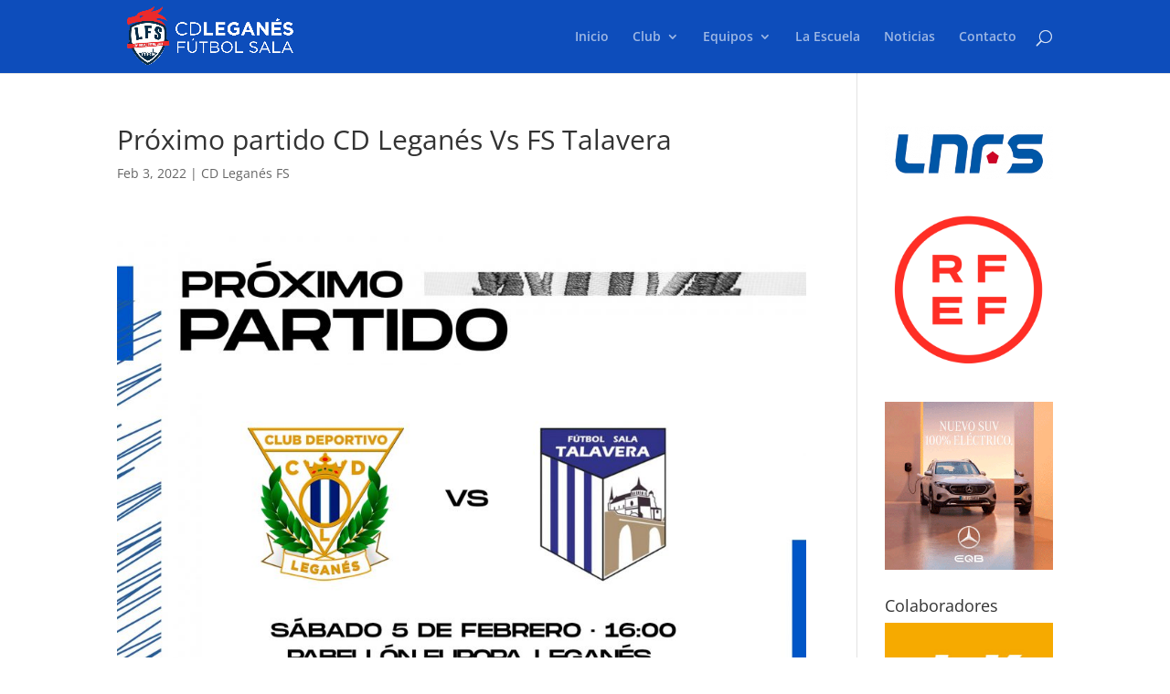

--- FILE ---
content_type: text/css
request_url: https://cdleganesfs.com/wp-content/themes/CD-Leganes-FS/style.css?ver=4.15.1
body_size: 305
content:
/*
Theme Name: Divi Child
Theme URI: https://cdleganesfs.com/
Template: Divi
Author: Gema Rivas
Author URI: https://monsulcomunicacion.es/
Description: El C.D. Leganés FS, es un club de fútbol sala compuesto por un total de 20 equipos, donde se incluyen: El CD Leganés FS Nacional "A" Masculino y CD Leganés FS División Plata Femenino, ambos en categoría nacional de fútbol sala en nuestro país; y el CD Leganés FS Primera Regional Femenino en la máxima categoría a nivel autonómico en la Comunidad de Madrid.
Tags: futbol-sala,leganes,club-de-futbol-sala,equipos-de-futbol-sala,futbol-sala-en-leganes,futbol-sala-masculino,futbol-sala-femenino,futbol-sala-masculino-leganes,futbol-sala-femenino-leganes
Version: 1.0.1614930278
Updated: 2021-03-05 07:44:38

*/

